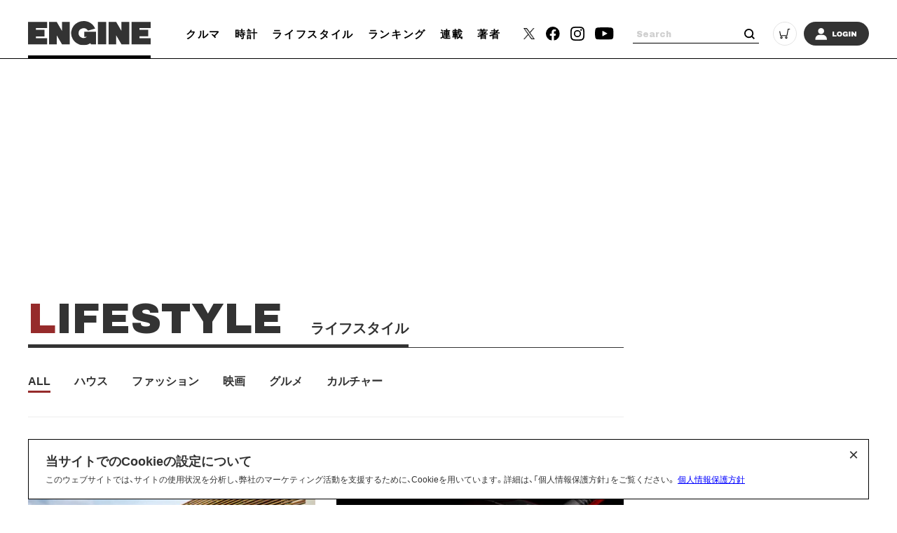

--- FILE ---
content_type: text/html; charset=UTF-8
request_url: https://engineweb.jp/category/lifestyle?page=23
body_size: 14596
content:
<!DOCTYPE html>
<html lang="ja">

<head prefix="og: http://ogp.me/ns# fb: http://ogp.me/ns/fb# website: http://ogp.me/ns/website#">
    <meta charset="UTF-8">
    <meta name="viewport" content="width=device-width, initial-scale=1.0">
    <meta http-equiv="X-UA-Compatible" content="IE=edge">
            <meta name="format-detection" content="telephone=no">
    <link rel="shortcut icon" href="https://static.engineweb.jp/asset/favicon.ico">
    <title>ライフスタイル | ENGINE (エンジン) |クルマ、時計、ファッション、男のライフスタイルメディア</title>
    <meta property="og:title" content="ライフスタイル | ENGINE (エンジン) |クルマ、時計、ファッション、男のライフスタイルメディア">
    <meta property="og:type" content="website">
    <meta property="og:image" content="https://static.engineweb.jp/asset/frontend/img/og.png">
    <meta property="og:url" content="https://engineweb.jp/category/lifestyle?page=23">
    <meta property="og:description" content="雑誌『ENGINE』から生まれた男のライフスタイルメディアです。新車情報、試乗記、ガレージハウスから、腕時計、ファッション、グルメなど、エンジンならではのコンテンツを美しいビジュアルでお届けします。">
    <meta name="twitter:card" content="summary_large_image">
    <meta name="description" content="雑誌『ENGINE』から生まれた男のライフスタイルメディアです。新車情報、試乗記、ガレージハウスから、腕時計、ファッション、グルメなど、エンジンならではのコンテンツを美しいビジュアルでお届けします。">
                    <link rel="canonical" href="https://engineweb.jp/category/lifestyle" />
                
    <!--font-->
    <link rel="stylesheet" href="https://cdn.jsdelivr.net/npm/yakuhanjp@3.3.1/dist/css/yakuhanjp.min.css">
    <link rel="stylesheet" href="https://use.fontawesome.com/releases/v5.0.10/css/all.css">
    <link rel="stylesheet" href="https://fonts.googleapis.com/css?family=Lato:700,900">
    <link rel="preconnect" href="https://fonts.gstatic.com">
    <link href="https://fonts.googleapis.com/css2?family=Archivo+Black&display=swap" rel="stylesheet">

    <!--css-->
    <link rel="prefetch" href="https://static.engineweb.jp/asset/frontend/dist/style-standard-desktop.bundle.css" as="style">
    <link rel="prefetch" href="https://static.engineweb.jp/asset/frontend/dist/style-standard-smartphone.bundle.css" as="style">
    <link rel="prefetch" href="https://static.engineweb.jp/asset/frontend/dist/style-standard-common.bundle.css" as="style">
    <link rel="stylesheet" href="https://static.engineweb.jp/asset/frontend/dist/style-standard-desktop.bundle.css" as="style" media="screen and (min-width:769px)" />    <link rel="stylesheet" href="https://static.engineweb.jp/asset/frontend/dist/style-standard-smartphone.bundle.css" as="style" media="screen and (max-width:768px)" />    <link rel="stylesheet" href="https://static.engineweb.jp/asset/frontend/dist/style-standard-common.bundle.css" as="style" />    <!--Start outbrain-->
    <script type="text/javascript" async="async" src="//widgets.outbrain.com/outbrain.js"></script>
 <!--End outbrain-->

<!-- Google Tag Manager -->
<script>(function(w,d,s,l,i){w[l]=w[l]||[];w[l].push({'gtm.start':
    new Date().getTime(),event:'gtm.js'});var f=d.getElementsByTagName(s)[0],
    j=d.createElement(s),dl=l!='dataLayer'?'&l='+l:'';j.async=true;j.src=
    'https://www.googletagmanager.com/gtm.js?id='+i+dl;f.parentNode.insertBefore(j,f);
    })(window,document,'script','dataLayer','GTM-MLS7HQL');</script>
    <!-- End Google Tag Manager -->
    
    <!-- Google AdSense -->
    <script data-ad-client="ca-pub-6585136571899838" async src="https://pagead2.googlesyndication.com/pagead/js/adsbygoogle.js"></script>
    <!-- End Google AdSense -->
    
  <!-- Google Publisher Tag -->
  <script async src="https://securepubads.g.doubleclick.net/tag/js/gpt.js"></script>
  <script>
    window.googletag = window.googletag || { cmd: [] };
  </script>

  <!-- FLUX (Prebid) -->
  <script>
    window.pbjs = window.pbjs || {};
    window.pbjs.que = window.pbjs.que || [];
  </script>
  <script async src="https://flux-cdn.com/client/00687/engineweb_00794.min.js"></script>

    <!-- fluxtag -->
    <script>
      window.fluxtag = {
        readyBids: {
          prebid: false,
          amazon: false,
          google: false,
        },
        failSafeTimeout: 3000,
        priorityFailSafeTimeout: 1000,
        isFn: function (object) {
          var _t = 'Function';
          var toString = Object.prototype.toString;
          return toString.call(object) === '[object ' + _t + ']';
        },
        launchAdServer: function () {
          if (!fluxtag.readyBids.prebid || !fluxtag.readyBids.amazon) {
            return;
          }
          fluxtag.requestAdServer();
        },
        requestAdServer: function () {
          if (!fluxtag.readyBids.google) {
            fluxtag.readyBids.google = true;
            googletag.cmd.push(function () {
              if (!!pbjs.setTargetingForGPTAsync && fluxtag.isFn(pbjs.setTargetingForGPTAsync)) {
                pbjs.que.push(function () {
                  pbjs.setTargetingForGPTAsync();
                });
              }
              googletag.pubads().refresh();
            });
          }
        },
        renderAds: function (lines, failSafeTimeout, isPriority) {
          googletag.cmd.push(function () {
            var isPriority = isPriority || false;
            var failSafeTimeout = failSafeTimeout || (isPriority ? window.fluxtag.priorityFailSafeTimeout : window.fluxtag.failSafeTimeout);
            var currentFailSafeTimeout = isPriority ? window.fluxtag.priorityFailSafeTimeout : failSafeTimeout;
            var bidRequestTimeout = currentFailSafeTimeout - 500 > 0 ? currentFailSafeTimeout - 500 : currentFailSafeTimeout;
            var refreshLines = [];
            var params = (function () {
              var readyBids = {
                amazon: false,
                google: false,
                prebid: false,
              };
              var definedSlots = [];
              var adsInfo = {
                gpt: {
                  slots: [],
                  displayDivIds: [],
                },
                aps: {
                  slots: [],
                  divIds: [],
                },
                pb: {
                  divIds: [],
                },
              };
              var getSizeList = function (width, height, sizeMappings) {
                const sizeMapping = sizeMappings
                  .filter(function (mappingObject) {
                    return mappingObject[0][0] <= width && mappingObject[0][1] <= height;
                  })
                  .reduce(function (a, b) {
                    return Math.abs(b[0][0] - width) <= Math.abs(a[0][0] - width) && Math.abs(b[0][1] - height) <= Math.abs(a[0][1] - height) ? b : a;
                  });
                if (!sizeMapping[1].length) {
                  sizeMapping[1].push([]);
                }
                return sizeMapping[1];
              };
              googletag
                .pubads()
                .getSlots()
                .forEach(function (slot) {
                  definedSlots[slot.getSlotElementId()] = slot;
                });

              lines.forEach(function (line) {
                var divId = line.divId;

                adsInfo.pb.divIds.push(divId);

                refreshLines.push({
                  code: line.gpt.unitCode,
                  id: divId,
                });

                if (definedSlots[divId]) {
                  adsInfo.gpt.slots.push(definedSlots[divId]);
                } else {
                  var slot = googletag.defineSlot(line.gpt.unitCode, line.gpt.sizes, divId).addService(googletag.pubads());

                  if (line.gpt.sizeMapping && line.gpt.sizeMapping.length > 0) {
                    var sizeMapping = googletag.sizeMapping();
                    line.gpt.sizeMapping.forEach(function (size) {
                      sizeMapping.addSize(size[0], size[1]);
                    });
                    slot.defineSizeMapping(sizeMapping.build());
                  }
                  if (line.gpt.keyValues && line.gpt.keyValues.length > 0) {
                    line.gpt.keyValues.forEach(function (param) {
                      slot.setTargeting(param.key, param.value);
                    });
                  }
                  adsInfo.gpt.slots.push(slot);
                  adsInfo.gpt.displayDivIds.push(divId);
                }

                if (!!line.aps) {
                  if (line.gpt.sizeMapping && line.gpt.sizeMapping.length > 0) {
                    line.aps.sizes = getSizeList(window.innerWidth, window.innerHeight, line.gpt.sizeMapping);
                  }
                  adsInfo.aps.slots.push({
                    slotID: divId,
                    slotName: line.aps.slotName,
                    sizes: line.aps.sizes,
                  });
                  adsInfo.aps.divIds.push(divId);
                }
              });
              if (adsInfo.aps.slots.length === 0) {
                readyBids.amazon = true;
              }
              var adServerSend = function () {
                if (!readyBids.amazon || !readyBids.prebid) {
                  return;
                }
                if (!readyBids.google) {
                  readyBids.google = true;
                  adsInfo.gpt.displayDivIds.forEach(function (divId) {
                    googletag.display(divId);
                  });
                  googletag.cmd.push(function () {
                    if (!!pbjs.setTargetingForGPTAsync && fluxtag.isFn(pbjs.setTargetingForGPTAsync)) {
                      pbjs.setTargetingForGPTAsync(adsInfo.pb.divIds);
                    }
                    if (adsInfo.aps.slots.length > 0 && !!window.apstag && fluxtag.isFn(window.apstag.fetchBids)) {
                      window.apstag.setDisplayBids(adsInfo.aps.divIds);
                    }
                    googletag.pubads().refresh(adsInfo.gpt.slots);
                  });
                }
              };
              var apsCallback = function () {
                readyBids.amazon = true;
                adServerSend();
              };
              var pbCallback = function () {
                readyBids.prebid = true;
                adServerSend();
              };
              setTimeout(function () {
                readyBids.amazon = true;
                readyBids.prebid = true;
                adServerSend();
              }, failSafeTimeout);

              return {
                aps: {
                  slots: adsInfo.aps.slots,
                  callback: apsCallback,
                },
                prebid: {
                  callback: pbCallback,
                },
              };
            })();

            if (!!window.pbFlux && window.pbFlux.refresh && fluxtag.isFn(window.pbFlux.refresh)) {
              pbjs.que.push(function () {
                window.pbFlux.refresh({
                  lines: refreshLines,
                  callback: params.prebid.callback,
                  timeout: bidRequestTimeout,
                });
              });
            } else {
              params.prebid.callback();
            }

            if (params.aps.slots.length > 0 && !!window.apstag && fluxtag.isFn(window.apstag.fetchBids)) {
              window.apstag.fetchBids(
                {
                  slots: params.aps.slots,
                  timeout: bidRequestTimeout,
                },
                function (bids) {
                  params.aps.callback();
                }
              );
            } else {
              params.aps.callback();
            }
          });
        },
      };
    </script>

  <!-- APS (Amazon TAM)  -->
  <script>
    !(function (a9, a, p, s, t, A, g) {
      if (a[a9]) return;
      function q(c, r) {
        a[a9]._Q.push([c, r]);
      }
      a[a9] = {
        init: function () {
          q('i', arguments);
        },
        fetchBids: function () {
          q('f', arguments);
        },
        setDisplayBids: function () {},
        targetingKeys: function () {
          return [];
        },
        _Q: [],
      };
      A = p.createElement(s);
      A.async = !0;
      A.src = t;
      g = p.getElementsByTagName(s)[0];
      g.parentNode.insertBefore(A, g);
    })('apstag', window, document, 'script', '//c.amazon-adsystem.com/aax2/apstag.js');
    apstag.init({
      pubID: '5137',
      adServer: 'googletag',
      bidTimeout: 1e3,
    });
  </script>

  <!-- GAM設定 -->
  <script>
    googletag.cmd.push(function () {
      var isSP = /iPhone|iPad|iPod|Android.*Mobile|Windows Phone/.test(navigator.userAgent);
      var deviceMode = isSP ? 'SP' : 'PC';
      googletag.pubads().setTargeting('mode', deviceMode);
      googletag.pubads().enableSingleRequest();
      googletag.pubads().disableInitialLoad();
      googletag.enableServices();
    });
  </script>

  <script>
    // オーバーレイ広告設定
    var overlayAdConfigs = {
      article: {
        baseId: 'en_s_article_320x100_overlay',
        gpt: {
          unitCode: '/545260871/ENGINE_SP/en_s_article_320x100_overlay',
          sizes: [
            [320, 100],
            [320, 50],
          ],
          sizeMapping: [
            [[768, 0], []],
            [
              [0, 0],
              [
                [320, 100],
                [320, 50],
              ],
            ],
          ],
        },
        aps: {
          slotName: '/545260871/ENGINE_SP/en_s_article_320x100_overlay',
          sizes: [
            [320, 100],
            [320, 50],
          ],
        },
        allowedPaths: ['/detail/'],
      },
      photo: {
        baseId: 'en_s_photo_320x100_overlay',
        gpt: {
          unitCode: '/545260871/ENGINE_SP/en_s_photo_320x100_overlay',
          sizes: [
            [320, 100],
            [320, 50],
          ],
          sizeMapping: [
            [[768, 0], []],
            [
              [0, 0],
              [
                [320, 100],
                [320, 50],
              ],
            ],
          ],
        },
        aps: {
          slotName: '/545260871/ENGINE_SP/en_s_photo_320x100_overlay',
          sizes: [
            [320, 100],
            [320, 50],
          ],
        },
        allowedPaths: ['/gallery/'],
      },
    };

    window.adBatchProcessor = {
      processTimer: null,
      batchDelay: 50,
      pageCounters: {},

      init: function () {
        var self = this;

        function startProcessing() {
          if (!document.body) {
            return;
          }

          self.processAds();

          // 無限スクロールで追加される広告を監視
          var observer = new MutationObserver(function (mutations) {
            var hasNewAds = false;
            mutations.forEach(function (mutation) {
              if (mutation.addedNodes.length > 0) {
                mutation.addedNodes.forEach(function (node) {
                  if (node.nodeType === 1) {
                    // 要素自体にdata-ad-baseがあるか確認
                    if (node.hasAttribute && node.hasAttribute('data-ad-base')) {
                      hasNewAds = true;
                    } else if (node.querySelector && node.querySelector('[data-ad-base]')) {
                      // 子要素内にdata-ad-baseがあるか確認（早期リターン）
                      hasNewAds = true;
                    }
                  }
                });
              }
            });
            if (hasNewAds) {
              self.scheduleProcess();
            }
          });

          observer.observe(document.body, {
            childList: true,
            subtree: true,
          });
        }

        if (document.body) {
          startProcessing();
        } else if (document.readyState === 'loading') {
          document.addEventListener('DOMContentLoaded', startProcessing);
        } else {
          startProcessing();
        }
      },

      scheduleProcess: function () {
        var self = this;
        clearTimeout(this.processTimer);
        this.processTimer = setTimeout(function () {
          self.processAds();
        }, this.batchDelay);
      },

      processAds: function () {
        if (!document.body) {
          return;
        }

        var pending = document.querySelectorAll('[data-ad-base]:not([data-ad-processed])');

        if (pending.length > 0) {
          var priorityLines = [];
          var normalLines = [];

          for (var i = 0; i < pending.length; i++) {
            var el = pending[i];
            el.setAttribute('data-ad-processed', 'true');

            var baseId = el.getAttribute('data-ad-base');
            var baseConfigStr = el.getAttribute('data-ad-config');
            var isPriority = el.getAttribute('data-ad-priority') === 'true';
            var adPath = el.getAttribute('data-ad-path');

            var isPC = window.innerWidth >= 768;

            if (isPC && baseId && baseId.indexOf('en_s_') === 0) {
              continue;
            }

            if (!isPC && baseId && baseId.indexOf('en_p_') === 0) {
              continue;
            }

            if (baseId === 'overlay') {
              if (isPC) {
                continue;
              }
              var currentPath = window.location.pathname;
              var overlayConfig = null;

              var prElement = document.querySelector('p.pr');
              if (prElement && prElement.textContent.trim() === 'PR') {
                continue;
              }

              if (currentPath.includes('/detail/')) {
                overlayConfig = overlayAdConfigs.article;
              } else if (currentPath.includes('/gallery/')) {
                overlayConfig = overlayAdConfigs.photo;
              }

              if (!overlayConfig) {
                continue;
              }

              baseConfigStr = JSON.stringify({
                gpt: overlayConfig.gpt,
                aps: overlayConfig.aps,
              });
              el.setAttribute('data-ad-config', baseConfigStr);
              baseId = overlayConfig.baseId;
            }

            if (adPath) {
              var currentPath = window.location.pathname;
              if (!currentPath.includes(adPath)) {
                continue;
              }
            }

            if (!baseConfigStr) {
              continue;
            }

            var baseConfig;
            try {
              baseConfig = JSON.parse(baseConfigStr);
            } catch (e) {
              continue;
            }

            if (!this.pageCounters[baseId]) {
              this.pageCounters[baseId] = 0;
            }
            this.pageCounters[baseId]++;
            var pageNumber = this.pageCounters[baseId];
            var actualId = baseId + '_' + pageNumber;
            el.id = actualId;

            var lineData = {
              divId: actualId,
              gpt: baseConfig.gpt,
              aps: baseConfig.aps,
            };

            if (isPriority) {
              priorityLines.push(lineData);
            } else {
              normalLines.push(lineData);
            }
          }

          if (priorityLines.length > 0) {
            window.fluxtag.renderAds(priorityLines, window.fluxtag.priorityFailSafeTimeout, true);
          }

          if (normalLines.length > 0) {
            window.fluxtag.renderAds(normalLines, window.fluxtag.failSafeTimeout, false);
          }
        }
      },
    };

    window.adBatchProcessor.init();
  </script>
    <!-- End FLUX -->
    
    <meta name="facebook-domain-verification" content="rq28iax1lnlgjqwxzmw0vfo86ay0sk" />
    <meta name="p:domain_verify" content="79ba39c5615d2071431d586e56b0522c"/>
    <script>
        const DEVICE_BREAK_POINT = 768;
                    const WALL_LIMIT = 4;
            </script>

    <script src="https://static.engineweb.jp/asset/frontend/js/constants.js" charset="UTF-8" ></script>
    <!-- splide -->
    <script src="https://cdn.jsdelivr.net/npm/@splidejs/splide@4.1.4/dist/js/splide.min.js"></script>
    <link rel="stylesheet" href="https://cdn.jsdelivr.net/npm/@splidejs/splide@4.1.4/dist/css/splide.min.css">
</head><body>
    <!-- Google Tag Manager (noscript) -->
<noscript><iframe src="https://www.googletagmanager.com/ns.html?id=GTM-MLS7HQL"
height="0" width="0" style="display:none;visibility:hidden"></iframe></noscript>
<!-- End Google Tag Manager (noscript) -->

<style>
.addHead {
    max-width: 975px !important;
}
</style>

<!-- GMO ブラウザバックレコメンド -->
<style type="text/css">
  .bb_recommend {
    position: fixed;
    inset: 0px;
    display: block;
    box-sizing: border-box;
    margin: auto;
    padding: 50px 20px;
    background-color: rgba(0, 0, 0, 0.7);
    overflow: hidden scroll;
    z-index: 2147483647;
  }
</style>
<div id="gmo_bb_recommend" style="display:none;"></div>
<script type="text/javascript" src="//cdn.taxel.jp/1108/rw.js" async="" charset="UTF-8"></script>
<script type="text/javascript" async>
(function () {
  let isFromCrossHost = document.referrer
  ? new URL(document.referrer).host !== location.host
  : true;

  let notPermissionParam = "=newsletter";
  let isIncludeNotPermissionParam = location.search.includes(notPermissionParam);

  if (!isFromCrossHost || isIncludeNotPermissionParam) {
    console.log("bb recommend is not allowed.");
    return;
  }

  let bb_url_list = sessionStorage.getItem('taxel_bb_url')? sessionStorage.getItem('taxel_bb_url'): '';
  let bb_url = window.location.pathname + ';';
  if (bb_url_list.indexOf(bb_url)===-1) {
    console.log("add history and change state.");
    sessionStorage.setItem('taxel_bb_url', bb_url_list+bb_url);
    history.replaceState('addedHistory', null, null);
    history.pushState(null, null, document.URL);
  }
  console.log("add popstate event.");
  window.addEventListener("popstate", function (e) {
    if (e.state==='addedHistory') {
      sessionStorage.setItem('taxel_bb_url', bb_url_list.replace(bb_url, ""));
      console.log("delete bb_url");
      console.log("request leave recommend.");

      let removeDivs = document.querySelectorAll("[id^='gmo_rw_']");
      removeDivs.forEach(div => {
          div.remove();
      });
      let scripts = document.getElementsByTagName("script");
      [... scripts].forEach(script => {
        if (script.src.indexOf("//cdn.taxel.jp/1108/rw.js") >= 0) {
          script.remove();
        }
      });

      let div = document.createElement("div");
      div.id = "gmo_rw_14510";
      div.dataset.gmoad = "rw";

      let s = document.createElement("script");
      s.src = "//cdn.taxel.jp/1108/rw.js";
      s.type = "text/javascript";
      s.async = true;

      document.getElementById("gmo_bb_recommend").appendChild(div);
      document.getElementById("gmo_bb_recommend").appendChild(s);

      setTimeout(function() {
        document.getElementById("gmo_rw_14510").classList.add("bb_recommend");
        document.getElementById("gmo_bb_recommend").style.display = "block";
        document.body.style.overflow = 'hidden';
        window.scrollTo(0, 0);
        let d = document.getElementById("gmo_bb_recommend");
        let event = new Event("scroll");
        d.dispatchEvent(event);
      }, 100);
    }
  });
})();
</script>
<!-- END GMO ブラウザバックレコメンド -->

<div data-ad-base="overlay" style="position: fixed; bottom: 0; left: 0; right: 0; width: 100%; z-index: 100; text-align: center; min-height: 100px"></div>        <!--header pc-->
<header class="header spNone">
    <div class="headerInner">
        <div class="headerLogo">
            <a href="/">
                <img src="https://static.engineweb.jp/asset/common/img/logo-horizontal.svg" fetchpriority="high">
            </a>
        </div>
        <div class="gnav">
            <div class="gnavIn">
                <ul>
                                                                                                                                <li><a href="/category/cars">クルマ</a></li>
                                                                                                            <li><a href="/category/watches">時計</a></li>
                                                                                                            <li><a href="/category/lifestyle">ライフスタイル</a></li>
                                                                <li><a href="/ranking">ランキング</a></li>
                    <li><a href="/series">連載</a></li>
                    <li><a href="/author/list">著者</a></li>
                </ul>
            </div>
        </div>
        <div class="headerSns">
            <ul>
                <li>
                    <a href="https://twitter.com/ENGINE_mag" target="_blank">
                        <img src="https://static.engineweb.jp/asset/frontend/img/icon_twitter-x.png" width="16" fetchpriority="high">
                    </a>
                </li>
                <li><a href="https://www.facebook.com/engineweb.shinchosha/" target="_blank"><img src="https://static.engineweb.jp/asset/common/img/sns_facebook_header.svg" /></a></li>
                <li><a href="https://www.instagram.com/engine_mag/" target="_blank"><img src="https://static.engineweb.jp/asset/common/img/sns_instagram_header.svg" /></a></li>
                <li><a href="https://www.youtube.com/channel/UCIctYgWNDcJMYzaNa9TnUnA" target="_blank"><img src="https://static.engineweb.jp/asset/common/img/sns_youtube_header.svg" /></a></li>
            </ul>
        </div>
        <div class="headerSearch">
            <form action="/article/search" method="GET">
                <input type="text" id="keyword" name="keyword" value="" placeholder="Search">
                <button type="submit"></button>
            </form>
        </div>
        <div class="headerCart">
            <a target="_blank" href="https://www.shincho-shop.jp/shincho/goods/list.html?cid=engine">
                <img src="https://static.engineweb.jp/asset/common/img/cart.svg" fetchpriority="high">
            </a>
        </div>
                    <div class="headerLogin">
                <a href="/auth/login">
                                            <img src="https://static.engineweb.jp/asset/common/img/login.svg" fetchpriority="high">
                                    </a>
            </div>
            </div>
</header>

<!--header固定 pc-->
<header class="headerFixed spNone">
    <div class="headerInner">
        <div class="headerLogo">
            <a href="/">
                <img src="https://static.engineweb.jp/asset/common/img/logo-horizontal.svg" fetchpriority="high">
            </a>
        </div>
        <div class="gnav">
            <div class="gnavIn">
                <ul>
                                                                                                                                <li><a href="/category/cars">クルマ</a></li>
                                                                                                            <li><a href="/category/watches">時計</a></li>
                                                                                                            <li><a href="/category/lifestyle">ライフスタイル</a></li>
                                                                <li><a href="/ranking">ランキング</a></li>
                    <li><a href="/series">連載</a></li>
                    <li><a href="/author/list">著者</a></li>
                </ul>
            </div>
        </div>
        <div class="headerSns">
            <ul>
                <li>
                    <a href="https://twitter.com/ENGINE_mag" target="_blank">
                        <img src="https://static.engineweb.jp/asset/frontend/img/icon_twitter-x.png" width="16" fetchpriority="high">
                    </a>
                </li>
                <li><a href="https://www.facebook.com/engineweb.shinchosha/" target="_blank"><img src="https://static.engineweb.jp/asset/common/img/sns_facebook_header.svg" /></a></li>
                <li><a href="https://www.instagram.com/engine_mag/" target="_blank"><img src="https://static.engineweb.jp/asset/common/img/sns_instagram_header.svg" /></a></li>
                <li><a href="https://www.youtube.com/channel/UCIctYgWNDcJMYzaNa9TnUnA" target="_blank"><img src="https://static.engineweb.jp/asset/common/img/sns_youtube_header.svg" /></a></li>
            </ul>
        </div>
        <div class="headerSearch">
            <form action="" method="">
                <input type="text" name="" value="" placeholder="Search">
                <button type="submit"></button>
            </form>
        </div>
        <div class="headerCart">
            <a target="_blank" href="https://www.shincho-shop.jp/shincho/goods/list.html?cid=engine">
                <img src="https://static.engineweb.jp/asset/common/img/cart.svg" fetchpriority="high">
            </a>
        </div>
                    <div class="headerLogin">
                <a href="/auth/login">
                                            <img src="https://static.engineweb.jp/asset/common/img/login.svg" fetchpriority="high">
                                    </a>
            </div>
            </div>
</header>

<!--header sp-->
<div class="sideNav pcNone">
    <div class="sideNavHead">
        <p class="sideNavCloseBtn">
            <img src="https://static.engineweb.jp/asset/common/img/btn_sp_close.svg" loading="lazy" decoding="async">
        </p>
    </div>
    <div class="sideNavIn">
        <div class="headerSearch">
            <form action="/article/search" method="GET">
                <input type="text" id="keyword" name="keyword" value="" placeholder="Search">
                <button type="submit"></button>
            </form>
        </div>
        <div class="headerLogin">
            <a href="/auth/login">
                                    <img src="https://static.engineweb.jp/asset/common/img/login.svg" fetchpriority="high">
                            </a>
        </div>
        <div class="box">
            <ul class="sideNavMenuList">
                                                            <li class="sideNavMenuItem">
                                                                                                                                            <a href="/category/cars">
                                <span class="sideNavMenuInner">
                                    <span class="eng" style="text-transform: uppercase;">
                                        cars                                    </span>
                                    <span>
                                        クルマ                                    </span>
                                </span>
                            </a>
                        </li>
                                            <li class="sideNavMenuItem">
                                                                                                                                            <a href="/category/watches">
                                <span class="sideNavMenuInner">
                                    <span class="eng" style="text-transform: uppercase;">
                                        watches                                    </span>
                                    <span>
                                        時計                                    </span>
                                </span>
                            </a>
                        </li>
                                            <li class="sideNavMenuItem">
                                                                                                                                            <a href="/category/lifestyle">
                                <span class="sideNavMenuInner">
                                    <span class="eng" style="text-transform: uppercase;">
                                        lifestyle                                    </span>
                                    <span>
                                        ライフスタイル                                    </span>
                                </span>
                            </a>
                        </li>
                                                    <li class="sideNavMenuItem"><a href="/ranking"><span class="sideNavMenuInner"><span class="eng">RANKING</span><span>ランキング</span></span></a></li>
                <li class="sideNavMenuItem"><a href="/series"><span class="sideNavMenuInner"><span class="eng">SERIES</span><span>連載</span></span></a></li>
                <li class="sideNavMenuItem"><a href="/author/list"><span class="sideNavMenuInner"><span class="eng">WRITERS</span><span>著者</span></span></a></li>
            </ul>
        </div>
        <div class="box boxWrap">
            <div class="headerSns">
                <ul>
                    <li>
                        <a href="https://twitter.com/ENGINE_mag" target="_blank">
                            <img src="https://static.engineweb.jp/asset/frontend/img/icon_twitter-x.png" width="16" fetchpriority="high">
                        </a>
                    </li>
                    <li><a href="https://www.facebook.com/engineweb.shinchosha/" target="_blank"><img src="https://static.engineweb.jp/asset/common/img/sns_facebook_header.svg" /></a>
                    </li>
                    <li><a href="https://www.instagram.com/engine_mag/" target="_blank"><img src="https://static.engineweb.jp/asset/common/img/sns_instagram_header.svg" /></a>
                    </li>
                    <li><a href="https://www.youtube.com/channel/UCIctYgWNDcJMYzaNa9TnUnA" target="_blank"><img src="https://static.engineweb.jp/asset/common/img/sns_youtube_header.svg" /></a></li>
                </ul>
            </div>
            <div class="headerCart">
                <a target="_blank" href="https://www.shincho-shop.jp/shincho/goods/list.html?cid=engine">
                    <img src="https://static.engineweb.jp/asset/common/img/cart.svg" fetchpriority="high">
                </a>
            </div>
        </div>
        <div class="box">
            <ul class="sideNavList">
                <li class="sideNavItem">
                    <a href="/news/list">お知らせ</a>
                </li>
                <li class="sideNavItem">
                    <a href="/page/aboutus">ENGINEについて</a>
                </li>
                <li class="sideNavItem">
                    <a href="/page/company">会社概要</a>
                </li>
                <li class="sideNavItem">
                    <a href="/page/privacy">個人情報保護方針</a>
                </li>
                <li class="sideNavItem">
                    <a target="_blank" href="https://shinchosha-ad.jp/products/engine/">広告掲載</a>
                </li>
                <li class="sideNavItem">
                    <a href="/contact">お問い合わせ</a>
                </li>
                <li class="sideNavItem">
                    <a href="https://engineclub.jp/lp/?utm_source=engineweb&amp;utm_medium=referal&amp;utm_campaign=epc_lp&amp;utm_content=footer" target="_blank">ENGINE Premium Club</a>
                </li>
            </ul>
        </div>
    </div>
</div>
<div class="sideNavBg"></div>

<!--header sp-->
<header class="header pcNone">
    <div class="headerInner">
        <div class="headerInnerTop">
            <div class="headerLogo">
                <a href="/">
                    <img src="https://static.engineweb.jp/asset/common/img/logo-horizontal.svg" fetchpriority="high">
                </a>
            </div>
        </div>
    </div>
    <div class="fixNav">
        <p class="sideNavBtn">
            <img src="https://static.engineweb.jp/asset/common/img/btn_sp_open.svg" fetchpriority="high">
        </p>
    </div>
</header>
<div class="headerBottom">
    <div class="gnav">
        <div class="gnavIn">
            <ul>
                                                                                                            <li><a href="/category/cars">クルマ</a></li>
                                                                                            <li><a href="/category/watches">時計</a></li>
                                                                                            <li><a href="/category/lifestyle">ライフスタイル</a></li>
                                                    <li><a href="/series">連載</a></li>
            </ul>
        </div>
    </div>
</div>

<div class="cookie-consent">
    <h2 class="cookie-title">当サイトでのCookieの設定について</h2>
    <div class="cookie-text">
        <span>このウェブサイトでは、サイトの使用状況を分析し、弊社のマーケティング活動を支援するために、Cookieを用いています。詳細は、「個人情報保護方針」をご覧ください。</span>
        <a href="/page/privacy">個人情報保護方針</a>
    </div>
    <button type="button">×</button>
</div>
<style>
    .cookie-consent {
        display: flex;
        flex-direction: column;
        justify-content: space-between;
        align-items: center;
        position: fixed;
        bottom: 8px;
        left: 50%;
        transform: translateX(-50%);
        max-width: 1200px;
        width: 100%;
        padding: 16px 24px;
        margin: 0 auto;
        font-size: 12px;
        box-sizing: border-box;
        visibility: hidden;
        border: 1px solid #000;
        background-color: #fff;
        z-index: 900;
    }

    .cookie-consent.is-show {
        visibility: visible;
    }

    .cookie-title {
        display: block;
        width: 100%;
        font-size: 150%;
    }

    .cookie-text {
        width: 100%;
    }

    .cookie-consent a {
        color: blue;
        text-decoration: underline;
    }

    .cookie-consent button {
        position: absolute;
        top: 0;
        right: 8px;
        font-size: 24px;
        background: transparent;
        border: none;
    }

    /* パッと消える */
    .cc-hide1 {
        display: none;
    }

    /* ゆっくり消える */
    .cc-hide2 {
        animation: hide 1s linear 0s;
        animation-fill-mode: forwards;
    }

    @keyframes hide {
        from {
            opacity: 1;
        }

        to {
            opacity: 0;
            visibility: hidden;
        }
    }

    /* メディアクエリ */
    @media screen and (max-width: 600px) {
        .cookie-consent {
            flex-direction: column;
        }

        .cookie-text {
            margin-bottom: 1em;
        }
    }
</style>

<script type='text/javascript'>
    (function() {
        const expire = 365; // 有効期限（日）
        let cc = document.querySelector('.cookie-consent');
        const flag = localStorage.getItem('popupFlag');
        if (flag != null) {
            const data = JSON.parse(flag);
            if (data['value'] == 'true') {
                popup();
            } else {
                // トークンが古い場合はtrueにする
                const current = new Date();
                if (current.getTime() > data['expire']) {
                    setWithExpiry('popupFlag', 'true', expire);
                    popup();
                };
            };
        } else {
            setWithExpiry('popupFlag', 'true', expire);
            popup();
        };

        // ローカルストレージにfalse追加
        setWithExpiry('popupFlag', 'false', expire);

        // 削除
        cc.querySelector('button').addEventListener('click', function() {
            cc.remove();
        });

        function setWithExpiry(key, value, expire) {
            const current = new Date();
            expire = current.getTime() + expire * 24 * 3600 * 1000;
            const item = {
                value: value,
                expire: expire
            };
            localStorage.setItem(key, JSON.stringify(item));
        };

        function popup() {
            cc.classList.add('is-show');
        };
    }());
</script>            <div class="addHead ad-pc adFrame1201"><div data-ad-base="en_p_list_970x250_billboard" data-ad-priority="true" style="min-height: 250px" data-ad-config='{"gpt":{"unitCode":"/545260871/ENGINE_PC/en_p_list_970x250_billboard","sizes":[[970,250]]},"aps":{"slotName":"/545260871/ENGINE_PC/en_p_list_970x250_billboard","sizes":[[970,250]]}}'></div></div>
                <div class="addHead ad-sp adFrame2201"><div data-ad-base="en_s_list_320x180_billboard" data-ad-priority="true" style="min-height: 100px" data-ad-config='{"gpt":{"unitCode":"/545260871/ENGINE_SP/en_s_list_320x180_billboard","sizes":[[320,100],[320,180]]},"aps":{"slotName":"/545260871/ENGINE_SP/en_s_list_320x180_billboard","sizes":[[320,100],[320,180]]}}'></div></div>
        <div class="cont">
        <div class="contLeft">
            

<section class="categorySection">
    <div class="contTitHead">
        <h2 class="contTit">
        <span>
                            LIFESTYLE
                        <span>ライフスタイル</span>
        </span>
        </h2>
    </div>

                        <ul class="listMenu">
                                                        <li class=" listMenuItem  active">
                        <a href="/category/lifestyle">
                                                            ALL
                                                    </a>
                    </li>
                                                        <li class=" listMenuItem ">
                        <a href="/category/house">
                                                            ハウス                                                    </a>
                    </li>
                                                        <li class=" listMenuItem ">
                        <a href="/category/fashion">
                                                            ファッション                                                    </a>
                    </li>
                                                        <li class=" listMenuItem ">
                        <a href="/category/movies">
                                                            映画                                                    </a>
                    </li>
                                                        <li class=" listMenuItem ">
                        <a href="/category/gourmet">
                                                            グルメ                                                    </a>
                    </li>
                                                        <li class=" listMenuItem ">
                        <a href="/category/culture">
                                                            カルチャー                                                    </a>
                    </li>
                                        </ul>
        
        <div class="articlesList list col2">
                            <ul>
                                            <li>
                            <a href="/article/detail/3349896">
                                <div class="imgWrap">
                                                                                                                <div class="img" style="background-image: url(https://images.engineweb.jp/media/article/3349896/images/main_59529606619f2a675f80a6a2c046a024.jpg?d=400x300);">
                                                                        </div>
                                </div>
                                <div class="dataWrap">
                                    <p class="data">2024.01.28</p>
                                </div>
                                <p class="tit">この家の外壁はいったいどうなっているのか？　柔らかな光と風が気持ち…</p>
                            </a>
                        </li>
                                            <li>
                            <a href="/article/detail/3349898">
                                <div class="imgWrap">
                                                                            <div class="pr">PR</div>
                                                                                                                <div class="img" style="background-image: url(https://images.engineweb.jp/media/article/3349898/images/list_666498214eba6826a1b462693fdbb1a5.jpg?d=400x300);">
                                                                        </div>
                                </div>
                                <div class="dataWrap">
                                    <p class="data">2024.01.26</p>
                                </div>
                                <p class="tit">国内市場はわずか数本！ 　世界限定599本の『モンブラン フェラー…</p>
                            </a>
                        </li>
                                            <li>
                            <a href="/article/detail/3350008">
                                <div class="imgWrap">
                                                                                                                <div class="img lazyload" data-bg="https://images.engineweb.jp/media/article/3350008/images/main_fd8af500004bdc8731d0e6eed1a48273.jpg?d=400x300">
                                                                        </div>
                                </div>
                                <div class="dataWrap">
                                    <p class="data">2024.01.19</p>
                                </div>
                                <p class="tit">まもなく一夜限りの東京ドーム公演が開催！　16年振りとなるビリー・…</p>
                            </a>
                        </li>
                                            <li>
                            <a href="/article/detail/3350011">
                                <div class="imgWrap">
                                                                                                                <div class="img lazyload" data-bg="https://images.engineweb.jp/media/article/3350011/images/main_983b563fb871f065f07c3fa99a579649.jpg?d=400x300">
                                                                        </div>
                                </div>
                                <div class="dataWrap">
                                    <p class="data">2024.01.17</p>
                                </div>
                                <p class="tit">「雨晴」の新店舗が京都に誕生　築110年の京町家をリノベーション　…</p>
                            </a>
                        </li>
                                            <li>
                            <a href="/article/detail/3349990">
                                <div class="imgWrap">
                                                                                                                <div class="img lazyload" data-bg="https://images.engineweb.jp/media/article/3349990/images/main_0ab26a71eddfdffe9cd30f7a6f7c90c6.jpg?d=400x300">
                                                                        </div>
                                </div>
                                <div class="dataWrap">
                                    <p class="data">2024.01.15</p>
                                </div>
                                <p class="tit">18分の1サイズのミニカーを仕込んだ驚異の“波動スピーカー”を体験…</p>
                            </a>
                        </li>
                                            <li>
                            <a href="/article/detail/3349897">
                                <div class="imgWrap">
                                                                            <div class="pr">PR</div>
                                                                                                                <div class="img lazyload" data-bg="https://images.engineweb.jp/media/article/3349897/images/list_9a82949af86285de54e519489737fdaf.jpg?d=400x300">
                                                                        </div>
                                </div>
                                <div class="dataWrap">
                                    <p class="data">2024.01.15</p>
                                </div>
                                <p class="tit">ポケット感覚で使える！ 　エティアムから新型ショルダーバッグが登場…</p>
                            </a>
                        </li>
                                            <li>
                            <a href="/article/detail/3349906">
                                <div class="imgWrap">
                                                                                                                <div class="img lazyload" data-bg="https://images.engineweb.jp/media/article/3349906/images/main_aa9c6d559bbcfdade8868cc50078007b.jpg?d=400x300">
                                                                        </div>
                                </div>
                                <div class="dataWrap">
                                    <p class="data">2024.01.09</p>
                                </div>
                                <p class="tit">目移りするほどメニューが豊富な東京・恵比寿「焼肉鳥 ggじじ」　焼…</p>
                            </a>
                        </li>
                                            <li>
                            <a href="/article/detail/3349958">
                                <div class="imgWrap">
                                                                                                                <div class="img lazyload" data-bg="https://images.engineweb.jp/media/article/3349958/images/main_4ee22eaf7c911acedc7e31be4eba90f2.jpg?d=400x300">
                                                                        </div>
                                </div>
                                <div class="dataWrap">
                                    <p class="data">2024.01.06</p>
                                </div>
                                <p class="tit">オードリーやバーグマンのスナップショットも！　『王様と私』の名優、…</p>
                            </a>
                        </li>
                                            <li>
                            <a href="/article/detail/3349905">
                                <div class="imgWrap">
                                                                                                                <div class="img lazyload" data-bg="https://images.engineweb.jp/media/article/3349905/images/main_c698d7c61f4f1eff7b74dc03871cd958.jpg?d=400x300">
                                                                        </div>
                                </div>
                                <div class="dataWrap">
                                    <p class="data">2024.01.04</p>
                                </div>
                                <p class="tit">ここは行きたい！　構想1年、予約困難な「焼肉うし松」が開業する、焼…</p>
                            </a>
                        </li>
                                            <li>
                            <a href="/article/detail/3349966">
                                <div class="imgWrap">
                                                                                                                <div class="img lazyload" data-bg="https://images.engineweb.jp/media/article/3349966/images/main_49a008c26643c1bac62ddf5942eac87a.jpg?d=400x300">
                                                                        </div>
                                </div>
                                <div class="dataWrap">
                                    <p class="data">2024.01.02</p>
                                </div>
                                <p class="tit">50年ぶりの貴重な大規模展！　ピカソやブラックだけじゃない ！　上…</p>
                            </a>
                        </li>
                                    </ul>
                    </div>
            <div id='pager' class="pagerWrap">
        <ul class="js-pagerSeparate pagerList" data-last="91" data-current="23" data-showpages-pc="7" data-showpages-sp="5">
            <li class="pager first"><a href="?page=1">最初<span class="pager_prev">＜＜</span></a></li>

                            <li class="pager prev"><a href="?page=22"><span class="pager_next">＜</a></li>
            
                            <li class="pager " data-pagenum="1"><a href="?page=1">1</a></li>
                            <li class="pager " data-pagenum="2"><a href="?page=2">2</a></li>
                            <li class="pager " data-pagenum="3"><a href="?page=3">3</a></li>
                            <li class="pager " data-pagenum="4"><a href="?page=4">4</a></li>
                            <li class="pager " data-pagenum="5"><a href="?page=5">5</a></li>
                            <li class="pager " data-pagenum="6"><a href="?page=6">6</a></li>
                            <li class="pager " data-pagenum="7"><a href="?page=7">7</a></li>
                            <li class="pager " data-pagenum="8"><a href="?page=8">8</a></li>
                            <li class="pager " data-pagenum="9"><a href="?page=9">9</a></li>
                            <li class="pager " data-pagenum="10"><a href="?page=10">10</a></li>
                            <li class="pager " data-pagenum="11"><a href="?page=11">11</a></li>
                            <li class="pager " data-pagenum="12"><a href="?page=12">12</a></li>
                            <li class="pager " data-pagenum="13"><a href="?page=13">13</a></li>
                            <li class="pager " data-pagenum="14"><a href="?page=14">14</a></li>
                            <li class="pager " data-pagenum="15"><a href="?page=15">15</a></li>
                            <li class="pager " data-pagenum="16"><a href="?page=16">16</a></li>
                            <li class="pager " data-pagenum="17"><a href="?page=17">17</a></li>
                            <li class="pager " data-pagenum="18"><a href="?page=18">18</a></li>
                            <li class="pager " data-pagenum="19"><a href="?page=19">19</a></li>
                            <li class="pager " data-pagenum="20"><a href="?page=20">20</a></li>
                            <li class="pager " data-pagenum="21"><a href="?page=21">21</a></li>
                            <li class="pager " data-pagenum="22"><a href="?page=22">22</a></li>
                            <li class="pager active" data-pagenum="23"><a href="?page=23">23</a></li>
                            <li class="pager " data-pagenum="24"><a href="?page=24">24</a></li>
                            <li class="pager " data-pagenum="25"><a href="?page=25">25</a></li>
                            <li class="pager " data-pagenum="26"><a href="?page=26">26</a></li>
                            <li class="pager " data-pagenum="27"><a href="?page=27">27</a></li>
                            <li class="pager " data-pagenum="28"><a href="?page=28">28</a></li>
                            <li class="pager " data-pagenum="29"><a href="?page=29">29</a></li>
                            <li class="pager " data-pagenum="30"><a href="?page=30">30</a></li>
                            <li class="pager " data-pagenum="31"><a href="?page=31">31</a></li>
                            <li class="pager " data-pagenum="32"><a href="?page=32">32</a></li>
                            <li class="pager " data-pagenum="33"><a href="?page=33">33</a></li>
                            <li class="pager " data-pagenum="34"><a href="?page=34">34</a></li>
                            <li class="pager " data-pagenum="35"><a href="?page=35">35</a></li>
                            <li class="pager " data-pagenum="36"><a href="?page=36">36</a></li>
                            <li class="pager " data-pagenum="37"><a href="?page=37">37</a></li>
                            <li class="pager " data-pagenum="38"><a href="?page=38">38</a></li>
                            <li class="pager " data-pagenum="39"><a href="?page=39">39</a></li>
                            <li class="pager " data-pagenum="40"><a href="?page=40">40</a></li>
                            <li class="pager " data-pagenum="41"><a href="?page=41">41</a></li>
                            <li class="pager " data-pagenum="42"><a href="?page=42">42</a></li>
                            <li class="pager " data-pagenum="43"><a href="?page=43">43</a></li>
                            <li class="pager " data-pagenum="44"><a href="?page=44">44</a></li>
                            <li class="pager " data-pagenum="45"><a href="?page=45">45</a></li>
                            <li class="pager " data-pagenum="46"><a href="?page=46">46</a></li>
                            <li class="pager " data-pagenum="47"><a href="?page=47">47</a></li>
                            <li class="pager " data-pagenum="48"><a href="?page=48">48</a></li>
                            <li class="pager " data-pagenum="49"><a href="?page=49">49</a></li>
                            <li class="pager " data-pagenum="50"><a href="?page=50">50</a></li>
                            <li class="pager " data-pagenum="51"><a href="?page=51">51</a></li>
                            <li class="pager " data-pagenum="52"><a href="?page=52">52</a></li>
                            <li class="pager " data-pagenum="53"><a href="?page=53">53</a></li>
                            <li class="pager " data-pagenum="54"><a href="?page=54">54</a></li>
                            <li class="pager " data-pagenum="55"><a href="?page=55">55</a></li>
                            <li class="pager " data-pagenum="56"><a href="?page=56">56</a></li>
                            <li class="pager " data-pagenum="57"><a href="?page=57">57</a></li>
                            <li class="pager " data-pagenum="58"><a href="?page=58">58</a></li>
                            <li class="pager " data-pagenum="59"><a href="?page=59">59</a></li>
                            <li class="pager " data-pagenum="60"><a href="?page=60">60</a></li>
                            <li class="pager " data-pagenum="61"><a href="?page=61">61</a></li>
                            <li class="pager " data-pagenum="62"><a href="?page=62">62</a></li>
                            <li class="pager " data-pagenum="63"><a href="?page=63">63</a></li>
                            <li class="pager " data-pagenum="64"><a href="?page=64">64</a></li>
                            <li class="pager " data-pagenum="65"><a href="?page=65">65</a></li>
                            <li class="pager " data-pagenum="66"><a href="?page=66">66</a></li>
                            <li class="pager " data-pagenum="67"><a href="?page=67">67</a></li>
                            <li class="pager " data-pagenum="68"><a href="?page=68">68</a></li>
                            <li class="pager " data-pagenum="69"><a href="?page=69">69</a></li>
                            <li class="pager " data-pagenum="70"><a href="?page=70">70</a></li>
                            <li class="pager " data-pagenum="71"><a href="?page=71">71</a></li>
                            <li class="pager " data-pagenum="72"><a href="?page=72">72</a></li>
                            <li class="pager " data-pagenum="73"><a href="?page=73">73</a></li>
                            <li class="pager " data-pagenum="74"><a href="?page=74">74</a></li>
                            <li class="pager " data-pagenum="75"><a href="?page=75">75</a></li>
                            <li class="pager " data-pagenum="76"><a href="?page=76">76</a></li>
                            <li class="pager " data-pagenum="77"><a href="?page=77">77</a></li>
                            <li class="pager " data-pagenum="78"><a href="?page=78">78</a></li>
                            <li class="pager " data-pagenum="79"><a href="?page=79">79</a></li>
                            <li class="pager " data-pagenum="80"><a href="?page=80">80</a></li>
                            <li class="pager " data-pagenum="81"><a href="?page=81">81</a></li>
                            <li class="pager " data-pagenum="82"><a href="?page=82">82</a></li>
                            <li class="pager " data-pagenum="83"><a href="?page=83">83</a></li>
                            <li class="pager " data-pagenum="84"><a href="?page=84">84</a></li>
                            <li class="pager " data-pagenum="85"><a href="?page=85">85</a></li>
                            <li class="pager " data-pagenum="86"><a href="?page=86">86</a></li>
                            <li class="pager " data-pagenum="87"><a href="?page=87">87</a></li>
                            <li class="pager " data-pagenum="88"><a href="?page=88">88</a></li>
                            <li class="pager " data-pagenum="89"><a href="?page=89">89</a></li>
                            <li class="pager " data-pagenum="90"><a href="?page=90">90</a></li>
                            <li class="pager " data-pagenum="91"><a href="?page=91">91</a></li>
            
                            <li class="pager next"><a href="?page=24"><span class="pager_next">＞</span></a></li>
            
            <li class="pager last"><a href="?page=91"><span class="pager_next">＞＞</span>最後</a></li>
        </ul>
    </div>
</section>        </div>
        <div class="contRight">
            <div class="addSide ad-pc ad adFrame1202"><div data-ad-base="en_p_list_300x250_rectangle_rightcolumn_1st" style="min-height: 250px" data-ad-config='{"gpt":{"unitCode":"/545260871/ENGINE_PC/en_p_list_300x250_rectangle_rightcolumn_1st","sizes":[[300,250],[300,600]]},"aps":{"slotName":"/545260871/ENGINE_PC/en_p_list_300x250_rectangle_rightcolumn_1st","sizes":[[300,250],[300,600]]}}'></div></div>

<div class="addSide ad-sp ad adFrame2202"><p class="titleAdvertisement">advertisement</p>
<style>
.titleAdvertisement {
display:block;
width: 100%;
text-align:center;
  margin-bottom: 0.6vw;
  font-size: 2.93333333vw;
  color: #9FA0A0;
}</style>

<div data-ad-base="en_s_list_300x250_rectangle_1st" style="min-height: 250px" data-ad-config='{"gpt":{"unitCode":"/545260871/ENGINE_SP/en_s_list_300x250_rectangle_1st","sizes":[[300,250],[336,280]]},"aps":{"slotName":"/545260871/ENGINE_SP/en_s_list_300x250_rectangle_1st","sizes":[[300,250],[336,280]]}}'></div></div>



			<section class="rankingSection">
			<div class="contTitHead">
				<h2 class="contTit"><span>RANKING</span></h2>
			</div>
			<div class="contRankingRight">
				<div class="sideArticlesList sideArticlesListRanking">
					<ul>
																									<li>
								<a href="/article/detail/3353196">
									<div class="imgWrap">
										<p class="img lazyload" data-bg="https://images.engineweb.jp/media/article/3353196/images/main_13f308aa30e54e139d6b5aee2ead46ee.jpg?d=400x300"></p>
									</div>
									<div class="txtBox">
										<p class="data">2026.01.11</p>
										<p class="tit">ヴェルファイアの顔面をセダンに移植！ 灰皿まで装備したこだわりのインテリアにも注目【東京オートサロン2026】</p>
									</div>
								</a>
							</li>
																									<li>
								<a href="/article/detail/3352882">
									<div class="imgWrap">
										<p class="img lazyload" data-bg="https://images.engineweb.jp/media/article/3352882/images/main_b778b80dc58f1d5e5bda4290a9f6fdea.jpg?d=400x300"></p>
									</div>
									<div class="txtBox">
										<p class="data">2026.01.10</p>
										<p class="tit">「スポーツカーは人生そのもの」藤島知子とポルシェ718ケイマンGTS 4.0</p>
									</div>
								</a>
							</li>
																									<li>
								<a href="/article/detail/3353167">
									<div class="imgWrap">
										<p class="img lazyload" data-bg="https://images.engineweb.jp/media/article/3353167/images/main_abde086da6eb7bd28ec7601d9a23e4c1.jpg?d=400x300"></p>
									</div>
									<div class="txtBox">
										<p class="data">2026.01.05</p>
										<p class="tit">雪道はスタッドレスがいいけど凍結路面はチェーンの方がいい？！JAFのテスト結果から見るタイヤチェーンの重要性</p>
									</div>
								</a>
							</li>
																									<li>
								<a href="/article/detail/3353146">
									<div class="imgWrap">
										<p class="img lazyload" data-bg="https://images.engineweb.jp/media/article/3353146/images/main_244e79924a995bacf4d0180f4e8951c3.jpeg?d=400x300"></p>
									</div>
									<div class="txtBox">
										<p class="data">2026.01.05</p>
										<p class="tit">フレンチ勢の挑戦！　3台の日本初上陸モデルがオートサロン2026でお披露目に【プジョー＆シトロエン＆DS】</p>
									</div>
								</a>
							</li>
																									<li>
								<a href="/article/detail/3353166">
									<div class="imgWrap">
										<p class="img lazyload" data-bg="https://images.engineweb.jp/media/article/3353166/images/main_bd209f69c3cd60de4f44ea4ada84c23f.jpg?d=400x300"></p>
									</div>
									<div class="txtBox">
										<p class="data">2026.01.01</p>
										<p class="tit">紅白で髙石あかりが涙した理由　朝ドラ『ばけばけ』主題歌を歌うハンバート ハンバートとは</p>
									</div>
								</a>
							</li>
																	</ul>
				</div>
			</div>
			<div class="contBtn">
				<a href="/ranking">VIEW ALL</a>
			</div>
		</section>
	
<div class="addSide ad-pc ad adFrame1203"><div data-ad-base="en_p_list_300x250_rectangle_rightcolumn_2nd" style="min-height: 250px" data-ad-config='{"gpt":{"unitCode":"/545260871/ENGINE_PC/en_p_list_300x250_rectangle_rightcolumn_2nd","sizes":[[300,250]]},"aps":{"slotName":"/545260871/ENGINE_PC/en_p_list_300x250_rectangle_rightcolumn_2nd","sizes":[[300,250]]}}'></div></div>

<div class="addSide ad-sp ad adFrame2203"><p class="titleAdvertisement">advertisement</p>
<style>
.titleAdvertisement {
display:block;
width: 100%;
text-align:center;
  margin-bottom: 0.6vw;
  font-size: 2.93333333vw;
  color: #9FA0A0;
}</style>

<div data-ad-base="en_s_list_300x250_rectangle_2nd" style="min-height: 250px" data-ad-config='{"gpt":{"unitCode":"/545260871/ENGINE_SP/en_s_list_300x250_rectangle_2nd","sizes":[[300,250],[336,280]]},"aps":{"slotName":"/545260871/ENGINE_SP/en_s_list_300x250_rectangle_2nd","sizes":[[300,250],[336,280]]}}'></div></div>

<section class="articleDetailListPickup" style="display:none;">
    <div class="contTitHead">
        <h2 class="contTit"><span>PICK UP</span></h2>
    </div>
    <div class="sideArticlesList col3">
        <ul id="topicList">
        </ul>
    </div>
</section>


<!--<section class="sidePrSection">
    <div class="contTitHead">
        <h2 class="contTit">TREND<span>話題の記事</span></h2>
    </div>
    <div class="sideArticlesList">
    <ul>
                <li>
            <a href="#">
                <div class="imgWrap">
                <p class="img"></p>
                </div>
                <div class="txtBox">
                <p class="data">2019-11-07</p>
                <p class="tit">タイトルタイトルタイトルタイトルタイトルタイトルタイトル</p>
                </div>
            </a>
        </li>
                <li>
            <a href="#">
                <div class="imgWrap">
                <p class="img"></p>
                </div>
                <div class="txtBox">
                <p class="data">2019-11-07</p>
                <p class="tit">タイトルタイトルタイトルタイトルタイトルタイトルタイトル</p>
                </div>
            </a>
        </li>
                <li>
            <a href="#">
                <div class="imgWrap">
                <p class="img"></p>
                </div>
                <div class="txtBox">
                <p class="data">2019-11-07</p>
                <p class="tit">タイトルタイトルタイトルタイトルタイトルタイトルタイトル</p>
                </div>
            </a>
        </li>
                <li>
            <a href="#">
                <div class="imgWrap">
                <p class="img"></p>
                </div>
                <div class="txtBox">
                <p class="data">2019-11-07</p>
                <p class="tit">タイトルタイトルタイトルタイトルタイトルタイトルタイトル</p>
                </div>
            </a>
        </li>
                <li>
            <a href="#">
                <div class="imgWrap">
                <p class="img"></p>
                </div>
                <div class="txtBox">
                <p class="data">2019-11-07</p>
                <p class="tit">タイトルタイトルタイトルタイトルタイトルタイトルタイトル</p>
                </div>
            </a>
        </li>
            </ul>
        <p class="prTxt">Recommended by XXXX</p>
    </div>
</section>-->        </div>
    </div>
    <footer id="footer" class="footer">
    <div class="footerTop">
        <div class="footerTopIn">
            <div class="footerLogo"><a href="/"><img src="https://static.engineweb.jp/asset/common/img/login_footer.svg" /></a></div>
            <div class="footerSns pcNone">
                <ul>
                    <li>
                        <a href="https://twitter.com/ENGINE_mag" target="_blank">
                            <img src="https://static.engineweb.jp/asset/frontend/img/icon_twitter-x-white.png" width="30" height="30">
                        </a>
                    </li>
                    <li>
                        <a href="https://www.facebook.com/engineweb.shinchosha/" target="_blank"><img src="https://static.engineweb.jp/asset/common/img/sns_facebook_footer.svg" width="30" height="30" /></a>
                    </li>
                    <li>
                        <a href="https://www.instagram.com/engine_mag/" target="_blank"><img src="https://static.engineweb.jp/asset/common/img/sns_instagram_footer.svg" width="30" height="30" /></a>
                    </li>
                    <li>
                        <a href="https://www.youtube.com/channel/UCIctYgWNDcJMYzaNa9TnUnA" target="_blank"><img src="https://static.engineweb.jp/asset/common/img/sns_youtube_footer.svg" width="40" height="28" /></a>
                    </li>
                </ul>
            </div>
            <div class="footerLink">
                <ul>
                    <li><a href="/news/list">お知らせ</a></li>
                    <li><a href="/page/aboutus">ENGINEについて</a></li>
                    <li><a href="/page/company">会社概要</a></li>
                    <li><a href="/page/privacy">個人情報保護方針</a></li>
                    <li><a href="https://shinchosha-ad.jp/products/engine/" target="_blank">広告掲載</a></li>
                    <li><a href="/contact">お問い合わせ</a></li>
                    <li><a href="https://engineclub.jp/lp/?utm_source=engineweb&amp;utm_medium=referal&amp;utm_campaign=epc_lp&amp;utm_content=footer" target="_blank">ENGINE Premium Club</a></li>
                </ul>
            </div>
        </div>
    </div>
    <div class="footerBottom">
        <div class="footerCopy spNone">
            <p>COPYRIGHT© SHINCHOSHA Publishing co.,Ltd</p>
        </div>
        <div class="footerSns spNone">
            <ul>
                <li>
                    <a href="https://twitter.com/ENGINE_mag" target="_blank">
                        <img src="https://static.engineweb.jp/asset/frontend/img/icon_twitter-x-white.png" width="30" height="30">
                    </a>
                </li>
                <li>
                    <a href="https://www.facebook.com/engineweb.shinchosha/" target="_blank"><img src="https://static.engineweb.jp/asset/common/img/sns_facebook_footer.svg" width="30" height="30" /></a>
                </li>
                <li>
                    <a href="https://www.instagram.com/engine_mag/" target="_blank"><img src="https://static.engineweb.jp/asset/common/img/sns_instagram_footer.svg" width="30" height="30" /></a>
                </li>
                <li>
                    <a href="https://www.youtube.com/channel/UCIctYgWNDcJMYzaNa9TnUnA" target="_blank"><img src="https://static.engineweb.jp/asset/common/img/sns_youtube_footer.svg" width="40" height="28" /></a>
                </li>
            </ul>
        </div>
        <div class="footerCopy pcNone">
            <p>COPYRIGHT© SHINCHOSHA Publishing co.,Ltd</p>
        </div>
    </div>
</footer>

<script>
    // 記事要素のみ
    var articleDetailTxt = document.querySelectorAll('.articleDetailTxt') ?? null;

    if (articleDetailTxt) {
        // 固定ヘッダーを取得、mobile版はfixedではない
        var headerElm = document.querySelector('.headerFixed') ?? null;
        if (!headerElm) {
            headerElm = document.querySelector('.header') ?? null;
            if (!headerElm) {
                headerElm = document.querySelector('header') ?? null;
            }
        }

        // 高さ分を取得
        var headerHeight = headerElm.offsetHeight;

        articleDetailTxt.forEach(elem => {
            // 全てのページ内リンクを取得
            var anchors = elem.querySelectorAll('a[href^="#"]') ?? null;
            if (anchors) {
                for (var anchor of anchors) {
                    anchor.addEventListener('click', function(e) {
                        // デフォルトの動作をキャンセル
                        e.preventDefault();

                        // リンク先の要素を取得
                        var targetElement = document.querySelector(this.getAttribute('href'));
                        console.log(targetElement);

                        // スクロール位置を設定
                        var rect = targetElement.getBoundingClientRect().top;
                        var offset = rect + window.pageYOffset - headerHeight;
                        window.scrollTo({
                            top: offset,
                            behavior: "smooth" // スムーズスクロールを指定
                        });
                    });
                };
            };
        });
    };
</script>        <script src="https://static.engineweb.jp/asset/frontend/dist/parts-standard.bundle.js" ></script><script src="https://static.engineweb.jp/asset/frontend/js/engine.js" ></script><script>
    const BASE_DOMAIN = 'https://engineweb.jp';
    const IMAGE_BASE_URL = 'https://images.engineweb.jp';
    const BOOSTED_URL = '/ajax/boosted';
    const ARTICLE_TYPE = {"1":"\u901a\u5e38\u8a18\u4e8b","2":"PR"};
</script>
        <script type="text/javascript" src="//cdn.taxel.jp/1108/rw.js" async="" charset="UTF-8"></script></body>
</html>


--- FILE ---
content_type: text/html; charset=utf-8
request_url: https://www.google.com/recaptcha/api2/aframe
body_size: 268
content:
<!DOCTYPE HTML><html><head><meta http-equiv="content-type" content="text/html; charset=UTF-8"></head><body><script nonce="XRTQ2tX4Yh-0I1baqC7qQA">/** Anti-fraud and anti-abuse applications only. See google.com/recaptcha */ try{var clients={'sodar':'https://pagead2.googlesyndication.com/pagead/sodar?'};window.addEventListener("message",function(a){try{if(a.source===window.parent){var b=JSON.parse(a.data);var c=clients[b['id']];if(c){var d=document.createElement('img');d.src=c+b['params']+'&rc='+(localStorage.getItem("rc::a")?sessionStorage.getItem("rc::b"):"");window.document.body.appendChild(d);sessionStorage.setItem("rc::e",parseInt(sessionStorage.getItem("rc::e")||0)+1);localStorage.setItem("rc::h",'1768451951529');}}}catch(b){}});window.parent.postMessage("_grecaptcha_ready", "*");}catch(b){}</script></body></html>

--- FILE ---
content_type: application/javascript; charset=utf-8
request_url: https://fundingchoicesmessages.google.com/f/AGSKWxXZCcXvzcZqnKpdfPwd0jrIe1rG20VzN_Qy4nBIsbkgeLQt5NEj15yb9uNY95WpWE1KBkiwGaCKWzww-_hpZW515dMu18ySdKpr1OyYQXQS314AvbRyRnA2KuB1u-MrZSNqMhIoaLXtbnN68j5TxCMOMqnN3Xdxq7LXOWj3hYgSUgrSTUZ-sUTabScx/_/affilatebanner./comment-ad-/ads-holder./popad-/popunder1.
body_size: -1291
content:
window['2a1dface-a47b-440f-8726-2728e4de211c'] = true;